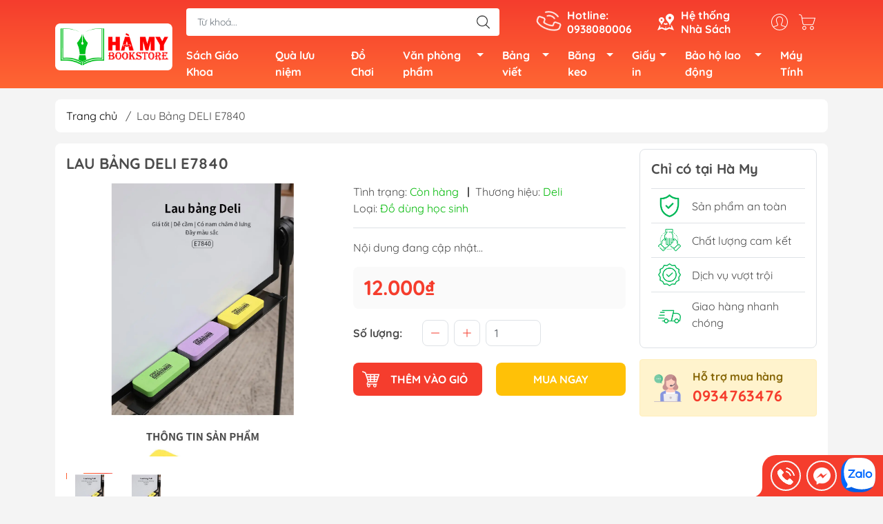

--- FILE ---
content_type: text/css
request_url: https://bizweb.dktcdn.net/100/081/313/themes/915512/assets/mew_style_first.scss.css?1764325997186
body_size: 3301
content:
@media (min-width: 1500px){.container{max-width:1370px}}.line_1,.line_2,.line_3,.line_4,.line_5{text-overflow:ellipsis;overflow:hidden;display:-webkit-box;-webkit-box-orient:vertical;word-break:break-word;-webkit-line-clamp:1}.line_2{-webkit-line-clamp:2;height:calc(21px * 2);line-height:21px}.line_3{-webkit-line-clamp:3;height:calc(21px * 3);line-height:21px}.line_4{-webkit-line-clamp:4;height:calc(21px * 4);line-height:21px}.line_5{-webkit-line-clamp:5;height:calc(21px * 5);line-height:21px}img{max-width:100%}i.down_icon,i.right_icon,i.left_icon,i.up_icon{position:absolute;top:16px;right:5px;display:flex;justify-content:center;align-items:center}i.down_icon:before,i.right_icon:before,i.left_icon:before,i.up_icon:before{content:'';width:0;height:0;border-style:solid;border-width:6px 6px 0 6px;border-color:#59646a transparent transparent transparent;transition:border-color 300ms ease-in-out 0s, background-color 300ms ease-in-out 0s, background-position 300ms ease-in-out 0s}i.right_icon{transform:rotate(-90deg)}i.left_icon{transform:rotate(90deg)}i.up_icon{transform:rotate(180deg)}.btn-primary.focus,.btn-primary:focus,.form-control:focus,.btn.focus,.btn:focus{box-shadow:none}body{font-family:'Quicksand', sans-serif;background-color:#f4f4f4}body::-webkit-scrollbar-track{-webkit-box-shadow:inset 0 0 6px rgba(0,0,0,0.1);background-color:#f7f7f7;border-radius:10px}body::-webkit-scrollbar{width:3px;background-color:#f7f7f7}body::-webkit-scrollbar-thumb{border-radius:10px;background-color:#FFF;background-image:-webkit-gradient(linear, 40% 0%, 75% 84%, from(var(--mainColor)), to(var(--mainColor)), color-stop(0.6, var(--mainColor)))}a{color:var(--textColor)}a,a:hover{text-decoration:none;transition:0.3s all ease}a:hover,.alert-warning .alert-link:hover{color:var(--mainColor)}.sitdown:before{content:"";left:0;opacity:1;position:absolute;right:0;top:0;background:rgba(255,255,255,0.6) none repeat scroll 0 0;height:0;transition:all 0.5s ease-in-out 0s;width:100%;z-index:1}.sitdown:hover:before{opacity:0;height:100%}header.left_h{width:260px;text-align:center;position:fixed;height:100%;top:0 !important;z-index:9;background:#000}button{cursor:pointer}.pt-xl-7{padding-top:4rem !important}.pb-xl-7{padding-bottom:4rem !important}.mf{margin-right:-8px;margin-left:-8px}.swiper-container [class*=swiper-button-].swiper-button-disabled{display:none}.swiper-container .swiper-button-next,.swiper-container .swiper-button-prev{width:30px;height:60px;display:flex;justify-content:center;align-items:center;background:#f7f7f7;box-shadow:0 0 4px 0 rgba(0,0,0,0.2);color:#707070;top:45%;transition:.3s;outline:none;opacity:.9}.swiper-container .swiper-button-next:after,.swiper-container .swiper-button-prev:after{font-size:20px;color:#333}.swiper-container .swiper-button-next{padding-left:7px;border-radius:100px 0 0 100px;right:0}.swiper-container .swiper-button-prev{padding-right:7px;border-radius:0 100px 100px 0;left:0}.swiper-container .swiper-pagination-bullet:before{transition:0.7s width;content:'';width:0%;height:100%;position:absolute;background:#fff;top:0;right:0}.swiper-container .swiper-pagination-bullet.swiper-pagination-bullet-active:before{transition:0.7s width;width:100%;left:0;right:auto}.swiper-container .swiper-pagination-bullet:after{content:'';width:100%;height:100%;position:absolute;background:#fff;top:0;right:0;opacity:0.25}.swiper-container-fade .swiper-slide{opacity:0 !important}.swiper-container-fade .swiper-slide-active,.swiper-container-fade .swiper-slide-active .swiper-slide-active{opacity:1 !important}.menubar{background:transparent;z-index:10;min-height:58px;top:0 !important;transition:all 1s}@media (min-width: 568px){.menubar{background:linear-gradient(-180deg, var(--mainColor), var(--mainColor2))}}.menubar.min{background:var(--mainColor)}.head_svg svg path{fill:#fff}.menu-toggle{width:50px;height:50px;right:-50px;top:0;z-index:10;background:var(--leftColBackground)}.menu-toggle svg{fill:var(--accentColor1)}.logo{position:relative}@media (max-width: 991.98px){.mb-rounded{border-radius:15px}.pr-menu{padding-right:0}.navigation-block{height:100vh;overflow-y:auto;overflow-x:hidden}.navigation-block::-webkit-scrollbar-track{-webkit-box-shadow:inset 0 0 6px rgba(0,0,0,0.1);background-color:#f7f7f7;border-radius:10px}.navigation-block::-webkit-scrollbar{width:2px;background-color:#f7f7f7}.navigation-block::-webkit-scrollbar-thumb{border-radius:10px;background-color:#FFF;background-image:-webkit-gradient(linear, 40% 0%, 75% 84%, from(var(--mainColor)), to(var(--mainColor)), color-stop(0.6, var(--mainColor)))}}.navigation-bottom .pop_login{background:#fff;width:185px;right:0;box-shadow:0px 1px 4px 0px var(--mainColor);transform:scale(0);pointer-events:none;transform-origin:top;transition:0.5s all;z-index:2}@media (min-width: 992px){.navigation-bottom .pop_login{top:50px}}.navigation-bottom .pop_login.active{transform:scale(1);pointer-events:auto}.navigation-bottom #js-login-toggle{cursor:pointer}.navigation-bottom .btn-account svg{transition:0.5s all;fill:#fff}.navigation-bottom .btn-account:hover svg{transform:scale(1.2)}.navigation-bottom .btn-cart{flex:0 0 50px;min-width:50px;top:initial !important}.navigation-bottom .btn-cart svg{max-width:32px;fill:#fff}.navigation-bottom .btn-cart-indicator{top:-3px;right:3px;background-color:#ffc107;font-size:15px;min-width:25px;height:25px;line-height:24px;border-radius:12px;text-align:center;color:#fff}.navigation-bottom .btn-cart:hover{transform:scale(1.2)}.search-block{flex:1}.search-block .open_search.fade{pointer-events:none}.search-block .open_search:hover{transform:scale(1.2)}.search-block .open_search img{max-width:22px}.info-block a svg{width:100%;max-width:32px;margin-right:10px;fill:#fff}.info-block a b{min-width:115px;line-height:normal}.info-block a b:hover{color:var(--menuHover)}.left-search{display:flex;align-items:center;justify-content:flex-end;top:0 !important}@media (max-width: 991px){.left-search{opacity:1;right:10px;position:fixed !important;top:1px !important;margin:0 !important;z-index:9;width:calc(100% - 20px);pointer-events:none}.left-search input{pointer-events:all}}.left-search input[type="text"]{height:40px;background:var(--leftColBackground);color:#000;padding:0 10px;font-size:0.875rem;box-shadow:none;border:none}@media (max-width: 991px){.left-search input[type="text"]{max-width:calc(100% - 125px)}}.left-search input[type="submit"]{background:url(//bizweb.dktcdn.net/100/081/313/themes/915512/assets/search-icon.png?1764325624343) no-repeat;background-size:19px;background-position:center;height:27px;width:27px;cursor:pointer;text-indent:-9999px;right:10px;top:50%;transform:translateY(-50%)}.left-search.open{width:100%;opacity:1;left:0;pointer-events:auto}.left-search.active #searchResult{display:block}#menu_pc>li>a{color:#fff}#menu_pc>li>a i:before{border-color:#fff transparent transparent transparent}#menu_pc li>a{display:block;transition:0.3s color ease}@media (min-width: 991.99px) and (max-width: 1199px){#menu_pc li>a{font-size:0.9rem}}#menu_pc li>a.active::after,#menu_pc li>a:hover::after{border-color:#fff}#menu_pc li .down_icon{top:0;right:0;height:100%;width:26px;height:2rem;transition:0.3s all ease}#menu_pc li:hover>.down_icon::before{border-color:var(--mainColor) transparent transparent transparent}#menu_pc .lv1,#menu_pc .lv2{transition:all 0.4s}@media (max-width: 991.98px){#menu_pc .lv1,#menu_pc .lv2{transition:all 0.7s;pointer-events:none;opacity:0;font-size:0}#menu_pc .lv1 a,#menu_pc .lv2 a{padding-bottom:0 !important;padding-top:0 !important}}#menu_pc .lv1 .down_icon,#menu_pc .lv2 .down_icon{transition:all 0.8s;height:0}#menu_pc .open>ul{opacity:1;pointer-events:auto;font-size:1rem}#menu_pc .open>ul .down_icon{height:2rem}#menu_pc .open>ul>li>a{padding-bottom:0.25rem !important;padding-top:0.25rem !important}#menu_pc .open>.down_icon{transform:rotate(180deg)}#menu_pc .cls .open>ul{font-size:0}#menu_pc .cls .open>ul a{padding-bottom:0 !important;padding-top:0 !important}@media (min-width: 991.99px){#menu_pc .level0.position-relative{transition:all 0.15s linear}#menu_pc .level0.position-relative ul.lv1{position:absolute;display:block;font-size:initial !important;background:#fff;box-shadow:0px 0px 2px 0px var(--mainColor);z-index:9;top:100%;left:0;transform:translateY(40px);opacity:0;pointer-events:none;min-width:240px}#menu_pc .level0.position-relative ul.lv1.sub-right{right:0;left:auto !important}#menu_pc .level0.position-relative ul.lv1 .level1.no i{right:0px;width:inherit;height:0px}#menu_pc .level0.position-relative ul.lv1 .level1.no i:before{border-width:5px 5px 0 5px}#menu_pc .level0.position-relative ul.lv1 .level1.no ul.lv2{position:absolute;min-width:240px;left:100%;top:0px;box-shadow:0px 0px 2px 0px var(--mainColor);background:#fff;transform:translateX(40px);opacity:0;pointer-events:none}#menu_pc .level0.position-relative ul.lv1 .level1.no ul.lv2.sub-right{left:-100% !important}#menu_pc .level0.position-relative ul.lv1 .level1.no:hover>a{color:var(--mainColor)}#menu_pc .level0.position-relative ul.lv1 .level1.no:hover>a i:before{border-color:var(--mainColor) transparent transparent transparent}#menu_pc .level0.position-relative ul.lv1 .level1.no:hover ul.lv2{pointer-events:auto;transform:translateX(0);opacity:1}#menu_pc .level0.position-relative:hover{background:transparent}#menu_pc .level0.position-relative:hover>a{color:var(--menuHover)}#menu_pc .level0.position-relative:hover>a i:before{border-color:var(--menuHover) transparent transparent transparent}#menu_pc .level0.position-relative:hover ul.lv1{pointer-events:auto;transform:translateY(0);opacity:1}#menu_pc .level0.position-relative.mega{position:static !important}#menu_pc .level0.position-relative.mega ul.lv1{width:100%;display:flex;flex-wrap:wrap;flex-direction:initial;box-shadow:0px 2px 3px 0px #e9e9e9}#menu_pc .level0.position-relative.mega ul.lv1 .level1{width:calc(100%/4);display:inline-flex;flex-direction:column}#menu_pc .level0.position-relative.mega ul.lv1 .level1>a{font-weight:600}#menu_pc .level0.position-relative.mega ul.lv1 .level1 ul.lv2{opacity:1;font-size:initial}#menu_pc .level0.position-relative>a>i.mg{top:16px;right:-5px}#menu_pc .level0.position-relative>a>i.mg:before{border-width:5px 5px 0 5px}}.cart_m{color:#fff;background:var(--lightLeftColBackground);border-top:2px solid var(--mainColor)}.cart_m img{max-height:30px}.title{font-size:20px}.title a,.title span{color:#212529;letter-spacing:0}.title a:hover{color:var(--mainColor)}.breadcrumbs .inner{z-index:1}.breadcrumbs .breadcrumb a{color:#000}.breadcrumbs .breadcrumb a:hover{color:var(--mainColor);filter:brightness(0.7)}.img_b{border:2px solid var(--mainColor);background:var(--mainColor);min-width:65px;height:65px}.aspect{height:0}.aspect .img{left:50%;top:50%;transform:translate(-50%, -50%);max-width:100%;max-height:100%;width:auto !important;height:auto !important}.item_list .item-title{font-size:1rem}.ring-container{width:1em;height:8px}.ring-container .ringring{border:3px solid var(--mainColor);border-radius:50%;height:1pc;width:1pc;left:-4px;top:-4px;animation:pulsate 1s ease-out;animation-iteration-count:infinite;opacity:0}.ring-container .circle{width:8px;height:8px;background-color:var(--mainColor);background-color:var(--mainColor);border-radius:50%;top:0;left:0}@keyframes pulsate{0%{-webkit-transform:scale(0.1);opacity:0}50%{opacity:1}100%{-webkit-transform:scale(1.2);opacity:0}}.ratio1by1{padding-bottom:100%}.ratio2by3{padding-bottom:calc(100%*3/2)}.ratio3by2{padding-bottom:calc(100%*2/3)}.ratio2by1{padding-bottom:50%}.ratioslide{padding-bottom:calc(100%*2/5)}footer{background:var(--leftColBackground)}


--- FILE ---
content_type: application/javascript
request_url: https://bizweb.dktcdn.net/100/081/313/themes/915512/assets/mew_hide_unvaiable_option_sn.js?1764325997186
body_size: 655
content:
var Bizweb = Bizweb || {};

Bizweb.optionsMap = {};
Bizweb.updateOptionsInSelector = function(selectorIndex) {

	switch (selectorIndex) {
		case 0:
			var key = 'root';
			var selector = $('.single-option-selector:eq(0)');
			break;
		case 1:
			var key = $('.single-option-selector:eq(0)').val();
			var selector = $('.single-option-selector:eq(1)');
			break;
		case 2:
			var key = $('.single-option-selector:eq(0)').val();  
			key += ' / ' + $('.single-option-selector:eq(1)').val();
			var selector = $('.single-option-selector:eq(2)');
	}
	let initialValue = selector.val();
	let optionList = '';
	let availableOptions = Bizweb.optionsMap[key];
	for (let i = 0; i < availableOptions.length; i++) {
		optionList += `<option value="${availableOptions[i]}">${availableOptions[i]}</option>`
	}
	selector.html(optionList);
	$('.swatch[data-option-index="' + selectorIndex + '"] .swatch-element').each(function() {
		if ($.inArray($(this).attr('data-value'), availableOptions) !== -1) {
			$(this).removeClass('soldout').find(':radio').removeAttr('disabled','disabled').removeAttr('checked');
		}
		else {
			$(this).addClass('soldout').find(':radio').removeAttr('checked').attr('disabled','disabled');
		}
	});
	if ($.inArray(initialValue, availableOptions) !== -1) selector.val(initialValue);
	selector.trigger('change');  
};

Bizweb.linkOptionSelectors = function(product) {
	// Building our mapping object.
	let optionLength = product.options.length;
	for (let i=0; i < product.variants.length; i++) {
		let variant = product.variants[i];
		if (variant.available) {
			handleLinkOptionSelectors('root', variant.option1);
			if (optionLength > 1) {
				let key = variant.option1;
				handleLinkOptionSelectors(key, variant.option2);
			}
			if (optionLength === 3) {
				let key = variant.option1 + ' / ' + variant.option2;
				handleLinkOptionSelectors(key, variant.option3);
			}
		}
	}
	Bizweb.updateOptionsInSelector(0);
	if (optionLength > 1) Bizweb.updateOptionsInSelector(1);
	if (optionLength === 3) Bizweb.updateOptionsInSelector(2);
	$('.single-option-selector').on('change', function(){
		let indexSelector = $(this).parent().index();
		if(indexSelector === 0){
			Bizweb.updateOptionsInSelector(1);
			if (optionLength === 3) Bizweb.updateOptionsInSelector(2);
			return true;
		}
		if(indexSelector === 1){
			if (optionLength === 3) Bizweb.updateOptionsInSelector(2);
			return true;
		}
	})
};
function handleLinkOptionSelectors(item, variantOption){
	Bizweb.optionsMap[`${item}`] = Bizweb.optionsMap[`${item}`] || [];
	Bizweb.optionsMap[`${item}`].push(variantOption);
	Bizweb.optionsMap[`${item}`] = Bizweb.uniq(Bizweb.optionsMap[`${item}`]);
}